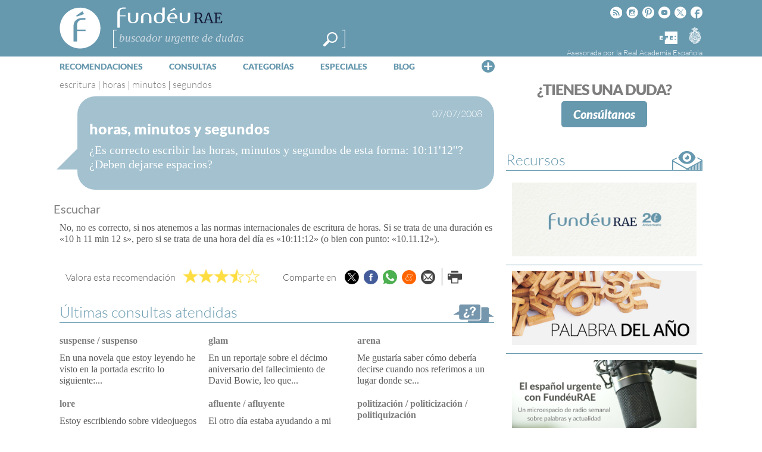

--- FILE ---
content_type: text/html; charset=utf-8
request_url: https://www.google.com/recaptcha/api2/anchor?ar=1&k=6LeqEhUUAAAAANIrwHpG9q7MLzswNZZnLOfA50E6&co=aHR0cHM6Ly93d3cuZnVuZGV1LmVzOjQ0Mw..&hl=es&v=PoyoqOPhxBO7pBk68S4YbpHZ&size=normal&anchor-ms=20000&execute-ms=30000&cb=wv6xighuqggk
body_size: 49574
content:
<!DOCTYPE HTML><html dir="ltr" lang="es"><head><meta http-equiv="Content-Type" content="text/html; charset=UTF-8">
<meta http-equiv="X-UA-Compatible" content="IE=edge">
<title>reCAPTCHA</title>
<style type="text/css">
/* cyrillic-ext */
@font-face {
  font-family: 'Roboto';
  font-style: normal;
  font-weight: 400;
  font-stretch: 100%;
  src: url(//fonts.gstatic.com/s/roboto/v48/KFO7CnqEu92Fr1ME7kSn66aGLdTylUAMa3GUBHMdazTgWw.woff2) format('woff2');
  unicode-range: U+0460-052F, U+1C80-1C8A, U+20B4, U+2DE0-2DFF, U+A640-A69F, U+FE2E-FE2F;
}
/* cyrillic */
@font-face {
  font-family: 'Roboto';
  font-style: normal;
  font-weight: 400;
  font-stretch: 100%;
  src: url(//fonts.gstatic.com/s/roboto/v48/KFO7CnqEu92Fr1ME7kSn66aGLdTylUAMa3iUBHMdazTgWw.woff2) format('woff2');
  unicode-range: U+0301, U+0400-045F, U+0490-0491, U+04B0-04B1, U+2116;
}
/* greek-ext */
@font-face {
  font-family: 'Roboto';
  font-style: normal;
  font-weight: 400;
  font-stretch: 100%;
  src: url(//fonts.gstatic.com/s/roboto/v48/KFO7CnqEu92Fr1ME7kSn66aGLdTylUAMa3CUBHMdazTgWw.woff2) format('woff2');
  unicode-range: U+1F00-1FFF;
}
/* greek */
@font-face {
  font-family: 'Roboto';
  font-style: normal;
  font-weight: 400;
  font-stretch: 100%;
  src: url(//fonts.gstatic.com/s/roboto/v48/KFO7CnqEu92Fr1ME7kSn66aGLdTylUAMa3-UBHMdazTgWw.woff2) format('woff2');
  unicode-range: U+0370-0377, U+037A-037F, U+0384-038A, U+038C, U+038E-03A1, U+03A3-03FF;
}
/* math */
@font-face {
  font-family: 'Roboto';
  font-style: normal;
  font-weight: 400;
  font-stretch: 100%;
  src: url(//fonts.gstatic.com/s/roboto/v48/KFO7CnqEu92Fr1ME7kSn66aGLdTylUAMawCUBHMdazTgWw.woff2) format('woff2');
  unicode-range: U+0302-0303, U+0305, U+0307-0308, U+0310, U+0312, U+0315, U+031A, U+0326-0327, U+032C, U+032F-0330, U+0332-0333, U+0338, U+033A, U+0346, U+034D, U+0391-03A1, U+03A3-03A9, U+03B1-03C9, U+03D1, U+03D5-03D6, U+03F0-03F1, U+03F4-03F5, U+2016-2017, U+2034-2038, U+203C, U+2040, U+2043, U+2047, U+2050, U+2057, U+205F, U+2070-2071, U+2074-208E, U+2090-209C, U+20D0-20DC, U+20E1, U+20E5-20EF, U+2100-2112, U+2114-2115, U+2117-2121, U+2123-214F, U+2190, U+2192, U+2194-21AE, U+21B0-21E5, U+21F1-21F2, U+21F4-2211, U+2213-2214, U+2216-22FF, U+2308-230B, U+2310, U+2319, U+231C-2321, U+2336-237A, U+237C, U+2395, U+239B-23B7, U+23D0, U+23DC-23E1, U+2474-2475, U+25AF, U+25B3, U+25B7, U+25BD, U+25C1, U+25CA, U+25CC, U+25FB, U+266D-266F, U+27C0-27FF, U+2900-2AFF, U+2B0E-2B11, U+2B30-2B4C, U+2BFE, U+3030, U+FF5B, U+FF5D, U+1D400-1D7FF, U+1EE00-1EEFF;
}
/* symbols */
@font-face {
  font-family: 'Roboto';
  font-style: normal;
  font-weight: 400;
  font-stretch: 100%;
  src: url(//fonts.gstatic.com/s/roboto/v48/KFO7CnqEu92Fr1ME7kSn66aGLdTylUAMaxKUBHMdazTgWw.woff2) format('woff2');
  unicode-range: U+0001-000C, U+000E-001F, U+007F-009F, U+20DD-20E0, U+20E2-20E4, U+2150-218F, U+2190, U+2192, U+2194-2199, U+21AF, U+21E6-21F0, U+21F3, U+2218-2219, U+2299, U+22C4-22C6, U+2300-243F, U+2440-244A, U+2460-24FF, U+25A0-27BF, U+2800-28FF, U+2921-2922, U+2981, U+29BF, U+29EB, U+2B00-2BFF, U+4DC0-4DFF, U+FFF9-FFFB, U+10140-1018E, U+10190-1019C, U+101A0, U+101D0-101FD, U+102E0-102FB, U+10E60-10E7E, U+1D2C0-1D2D3, U+1D2E0-1D37F, U+1F000-1F0FF, U+1F100-1F1AD, U+1F1E6-1F1FF, U+1F30D-1F30F, U+1F315, U+1F31C, U+1F31E, U+1F320-1F32C, U+1F336, U+1F378, U+1F37D, U+1F382, U+1F393-1F39F, U+1F3A7-1F3A8, U+1F3AC-1F3AF, U+1F3C2, U+1F3C4-1F3C6, U+1F3CA-1F3CE, U+1F3D4-1F3E0, U+1F3ED, U+1F3F1-1F3F3, U+1F3F5-1F3F7, U+1F408, U+1F415, U+1F41F, U+1F426, U+1F43F, U+1F441-1F442, U+1F444, U+1F446-1F449, U+1F44C-1F44E, U+1F453, U+1F46A, U+1F47D, U+1F4A3, U+1F4B0, U+1F4B3, U+1F4B9, U+1F4BB, U+1F4BF, U+1F4C8-1F4CB, U+1F4D6, U+1F4DA, U+1F4DF, U+1F4E3-1F4E6, U+1F4EA-1F4ED, U+1F4F7, U+1F4F9-1F4FB, U+1F4FD-1F4FE, U+1F503, U+1F507-1F50B, U+1F50D, U+1F512-1F513, U+1F53E-1F54A, U+1F54F-1F5FA, U+1F610, U+1F650-1F67F, U+1F687, U+1F68D, U+1F691, U+1F694, U+1F698, U+1F6AD, U+1F6B2, U+1F6B9-1F6BA, U+1F6BC, U+1F6C6-1F6CF, U+1F6D3-1F6D7, U+1F6E0-1F6EA, U+1F6F0-1F6F3, U+1F6F7-1F6FC, U+1F700-1F7FF, U+1F800-1F80B, U+1F810-1F847, U+1F850-1F859, U+1F860-1F887, U+1F890-1F8AD, U+1F8B0-1F8BB, U+1F8C0-1F8C1, U+1F900-1F90B, U+1F93B, U+1F946, U+1F984, U+1F996, U+1F9E9, U+1FA00-1FA6F, U+1FA70-1FA7C, U+1FA80-1FA89, U+1FA8F-1FAC6, U+1FACE-1FADC, U+1FADF-1FAE9, U+1FAF0-1FAF8, U+1FB00-1FBFF;
}
/* vietnamese */
@font-face {
  font-family: 'Roboto';
  font-style: normal;
  font-weight: 400;
  font-stretch: 100%;
  src: url(//fonts.gstatic.com/s/roboto/v48/KFO7CnqEu92Fr1ME7kSn66aGLdTylUAMa3OUBHMdazTgWw.woff2) format('woff2');
  unicode-range: U+0102-0103, U+0110-0111, U+0128-0129, U+0168-0169, U+01A0-01A1, U+01AF-01B0, U+0300-0301, U+0303-0304, U+0308-0309, U+0323, U+0329, U+1EA0-1EF9, U+20AB;
}
/* latin-ext */
@font-face {
  font-family: 'Roboto';
  font-style: normal;
  font-weight: 400;
  font-stretch: 100%;
  src: url(//fonts.gstatic.com/s/roboto/v48/KFO7CnqEu92Fr1ME7kSn66aGLdTylUAMa3KUBHMdazTgWw.woff2) format('woff2');
  unicode-range: U+0100-02BA, U+02BD-02C5, U+02C7-02CC, U+02CE-02D7, U+02DD-02FF, U+0304, U+0308, U+0329, U+1D00-1DBF, U+1E00-1E9F, U+1EF2-1EFF, U+2020, U+20A0-20AB, U+20AD-20C0, U+2113, U+2C60-2C7F, U+A720-A7FF;
}
/* latin */
@font-face {
  font-family: 'Roboto';
  font-style: normal;
  font-weight: 400;
  font-stretch: 100%;
  src: url(//fonts.gstatic.com/s/roboto/v48/KFO7CnqEu92Fr1ME7kSn66aGLdTylUAMa3yUBHMdazQ.woff2) format('woff2');
  unicode-range: U+0000-00FF, U+0131, U+0152-0153, U+02BB-02BC, U+02C6, U+02DA, U+02DC, U+0304, U+0308, U+0329, U+2000-206F, U+20AC, U+2122, U+2191, U+2193, U+2212, U+2215, U+FEFF, U+FFFD;
}
/* cyrillic-ext */
@font-face {
  font-family: 'Roboto';
  font-style: normal;
  font-weight: 500;
  font-stretch: 100%;
  src: url(//fonts.gstatic.com/s/roboto/v48/KFO7CnqEu92Fr1ME7kSn66aGLdTylUAMa3GUBHMdazTgWw.woff2) format('woff2');
  unicode-range: U+0460-052F, U+1C80-1C8A, U+20B4, U+2DE0-2DFF, U+A640-A69F, U+FE2E-FE2F;
}
/* cyrillic */
@font-face {
  font-family: 'Roboto';
  font-style: normal;
  font-weight: 500;
  font-stretch: 100%;
  src: url(//fonts.gstatic.com/s/roboto/v48/KFO7CnqEu92Fr1ME7kSn66aGLdTylUAMa3iUBHMdazTgWw.woff2) format('woff2');
  unicode-range: U+0301, U+0400-045F, U+0490-0491, U+04B0-04B1, U+2116;
}
/* greek-ext */
@font-face {
  font-family: 'Roboto';
  font-style: normal;
  font-weight: 500;
  font-stretch: 100%;
  src: url(//fonts.gstatic.com/s/roboto/v48/KFO7CnqEu92Fr1ME7kSn66aGLdTylUAMa3CUBHMdazTgWw.woff2) format('woff2');
  unicode-range: U+1F00-1FFF;
}
/* greek */
@font-face {
  font-family: 'Roboto';
  font-style: normal;
  font-weight: 500;
  font-stretch: 100%;
  src: url(//fonts.gstatic.com/s/roboto/v48/KFO7CnqEu92Fr1ME7kSn66aGLdTylUAMa3-UBHMdazTgWw.woff2) format('woff2');
  unicode-range: U+0370-0377, U+037A-037F, U+0384-038A, U+038C, U+038E-03A1, U+03A3-03FF;
}
/* math */
@font-face {
  font-family: 'Roboto';
  font-style: normal;
  font-weight: 500;
  font-stretch: 100%;
  src: url(//fonts.gstatic.com/s/roboto/v48/KFO7CnqEu92Fr1ME7kSn66aGLdTylUAMawCUBHMdazTgWw.woff2) format('woff2');
  unicode-range: U+0302-0303, U+0305, U+0307-0308, U+0310, U+0312, U+0315, U+031A, U+0326-0327, U+032C, U+032F-0330, U+0332-0333, U+0338, U+033A, U+0346, U+034D, U+0391-03A1, U+03A3-03A9, U+03B1-03C9, U+03D1, U+03D5-03D6, U+03F0-03F1, U+03F4-03F5, U+2016-2017, U+2034-2038, U+203C, U+2040, U+2043, U+2047, U+2050, U+2057, U+205F, U+2070-2071, U+2074-208E, U+2090-209C, U+20D0-20DC, U+20E1, U+20E5-20EF, U+2100-2112, U+2114-2115, U+2117-2121, U+2123-214F, U+2190, U+2192, U+2194-21AE, U+21B0-21E5, U+21F1-21F2, U+21F4-2211, U+2213-2214, U+2216-22FF, U+2308-230B, U+2310, U+2319, U+231C-2321, U+2336-237A, U+237C, U+2395, U+239B-23B7, U+23D0, U+23DC-23E1, U+2474-2475, U+25AF, U+25B3, U+25B7, U+25BD, U+25C1, U+25CA, U+25CC, U+25FB, U+266D-266F, U+27C0-27FF, U+2900-2AFF, U+2B0E-2B11, U+2B30-2B4C, U+2BFE, U+3030, U+FF5B, U+FF5D, U+1D400-1D7FF, U+1EE00-1EEFF;
}
/* symbols */
@font-face {
  font-family: 'Roboto';
  font-style: normal;
  font-weight: 500;
  font-stretch: 100%;
  src: url(//fonts.gstatic.com/s/roboto/v48/KFO7CnqEu92Fr1ME7kSn66aGLdTylUAMaxKUBHMdazTgWw.woff2) format('woff2');
  unicode-range: U+0001-000C, U+000E-001F, U+007F-009F, U+20DD-20E0, U+20E2-20E4, U+2150-218F, U+2190, U+2192, U+2194-2199, U+21AF, U+21E6-21F0, U+21F3, U+2218-2219, U+2299, U+22C4-22C6, U+2300-243F, U+2440-244A, U+2460-24FF, U+25A0-27BF, U+2800-28FF, U+2921-2922, U+2981, U+29BF, U+29EB, U+2B00-2BFF, U+4DC0-4DFF, U+FFF9-FFFB, U+10140-1018E, U+10190-1019C, U+101A0, U+101D0-101FD, U+102E0-102FB, U+10E60-10E7E, U+1D2C0-1D2D3, U+1D2E0-1D37F, U+1F000-1F0FF, U+1F100-1F1AD, U+1F1E6-1F1FF, U+1F30D-1F30F, U+1F315, U+1F31C, U+1F31E, U+1F320-1F32C, U+1F336, U+1F378, U+1F37D, U+1F382, U+1F393-1F39F, U+1F3A7-1F3A8, U+1F3AC-1F3AF, U+1F3C2, U+1F3C4-1F3C6, U+1F3CA-1F3CE, U+1F3D4-1F3E0, U+1F3ED, U+1F3F1-1F3F3, U+1F3F5-1F3F7, U+1F408, U+1F415, U+1F41F, U+1F426, U+1F43F, U+1F441-1F442, U+1F444, U+1F446-1F449, U+1F44C-1F44E, U+1F453, U+1F46A, U+1F47D, U+1F4A3, U+1F4B0, U+1F4B3, U+1F4B9, U+1F4BB, U+1F4BF, U+1F4C8-1F4CB, U+1F4D6, U+1F4DA, U+1F4DF, U+1F4E3-1F4E6, U+1F4EA-1F4ED, U+1F4F7, U+1F4F9-1F4FB, U+1F4FD-1F4FE, U+1F503, U+1F507-1F50B, U+1F50D, U+1F512-1F513, U+1F53E-1F54A, U+1F54F-1F5FA, U+1F610, U+1F650-1F67F, U+1F687, U+1F68D, U+1F691, U+1F694, U+1F698, U+1F6AD, U+1F6B2, U+1F6B9-1F6BA, U+1F6BC, U+1F6C6-1F6CF, U+1F6D3-1F6D7, U+1F6E0-1F6EA, U+1F6F0-1F6F3, U+1F6F7-1F6FC, U+1F700-1F7FF, U+1F800-1F80B, U+1F810-1F847, U+1F850-1F859, U+1F860-1F887, U+1F890-1F8AD, U+1F8B0-1F8BB, U+1F8C0-1F8C1, U+1F900-1F90B, U+1F93B, U+1F946, U+1F984, U+1F996, U+1F9E9, U+1FA00-1FA6F, U+1FA70-1FA7C, U+1FA80-1FA89, U+1FA8F-1FAC6, U+1FACE-1FADC, U+1FADF-1FAE9, U+1FAF0-1FAF8, U+1FB00-1FBFF;
}
/* vietnamese */
@font-face {
  font-family: 'Roboto';
  font-style: normal;
  font-weight: 500;
  font-stretch: 100%;
  src: url(//fonts.gstatic.com/s/roboto/v48/KFO7CnqEu92Fr1ME7kSn66aGLdTylUAMa3OUBHMdazTgWw.woff2) format('woff2');
  unicode-range: U+0102-0103, U+0110-0111, U+0128-0129, U+0168-0169, U+01A0-01A1, U+01AF-01B0, U+0300-0301, U+0303-0304, U+0308-0309, U+0323, U+0329, U+1EA0-1EF9, U+20AB;
}
/* latin-ext */
@font-face {
  font-family: 'Roboto';
  font-style: normal;
  font-weight: 500;
  font-stretch: 100%;
  src: url(//fonts.gstatic.com/s/roboto/v48/KFO7CnqEu92Fr1ME7kSn66aGLdTylUAMa3KUBHMdazTgWw.woff2) format('woff2');
  unicode-range: U+0100-02BA, U+02BD-02C5, U+02C7-02CC, U+02CE-02D7, U+02DD-02FF, U+0304, U+0308, U+0329, U+1D00-1DBF, U+1E00-1E9F, U+1EF2-1EFF, U+2020, U+20A0-20AB, U+20AD-20C0, U+2113, U+2C60-2C7F, U+A720-A7FF;
}
/* latin */
@font-face {
  font-family: 'Roboto';
  font-style: normal;
  font-weight: 500;
  font-stretch: 100%;
  src: url(//fonts.gstatic.com/s/roboto/v48/KFO7CnqEu92Fr1ME7kSn66aGLdTylUAMa3yUBHMdazQ.woff2) format('woff2');
  unicode-range: U+0000-00FF, U+0131, U+0152-0153, U+02BB-02BC, U+02C6, U+02DA, U+02DC, U+0304, U+0308, U+0329, U+2000-206F, U+20AC, U+2122, U+2191, U+2193, U+2212, U+2215, U+FEFF, U+FFFD;
}
/* cyrillic-ext */
@font-face {
  font-family: 'Roboto';
  font-style: normal;
  font-weight: 900;
  font-stretch: 100%;
  src: url(//fonts.gstatic.com/s/roboto/v48/KFO7CnqEu92Fr1ME7kSn66aGLdTylUAMa3GUBHMdazTgWw.woff2) format('woff2');
  unicode-range: U+0460-052F, U+1C80-1C8A, U+20B4, U+2DE0-2DFF, U+A640-A69F, U+FE2E-FE2F;
}
/* cyrillic */
@font-face {
  font-family: 'Roboto';
  font-style: normal;
  font-weight: 900;
  font-stretch: 100%;
  src: url(//fonts.gstatic.com/s/roboto/v48/KFO7CnqEu92Fr1ME7kSn66aGLdTylUAMa3iUBHMdazTgWw.woff2) format('woff2');
  unicode-range: U+0301, U+0400-045F, U+0490-0491, U+04B0-04B1, U+2116;
}
/* greek-ext */
@font-face {
  font-family: 'Roboto';
  font-style: normal;
  font-weight: 900;
  font-stretch: 100%;
  src: url(//fonts.gstatic.com/s/roboto/v48/KFO7CnqEu92Fr1ME7kSn66aGLdTylUAMa3CUBHMdazTgWw.woff2) format('woff2');
  unicode-range: U+1F00-1FFF;
}
/* greek */
@font-face {
  font-family: 'Roboto';
  font-style: normal;
  font-weight: 900;
  font-stretch: 100%;
  src: url(//fonts.gstatic.com/s/roboto/v48/KFO7CnqEu92Fr1ME7kSn66aGLdTylUAMa3-UBHMdazTgWw.woff2) format('woff2');
  unicode-range: U+0370-0377, U+037A-037F, U+0384-038A, U+038C, U+038E-03A1, U+03A3-03FF;
}
/* math */
@font-face {
  font-family: 'Roboto';
  font-style: normal;
  font-weight: 900;
  font-stretch: 100%;
  src: url(//fonts.gstatic.com/s/roboto/v48/KFO7CnqEu92Fr1ME7kSn66aGLdTylUAMawCUBHMdazTgWw.woff2) format('woff2');
  unicode-range: U+0302-0303, U+0305, U+0307-0308, U+0310, U+0312, U+0315, U+031A, U+0326-0327, U+032C, U+032F-0330, U+0332-0333, U+0338, U+033A, U+0346, U+034D, U+0391-03A1, U+03A3-03A9, U+03B1-03C9, U+03D1, U+03D5-03D6, U+03F0-03F1, U+03F4-03F5, U+2016-2017, U+2034-2038, U+203C, U+2040, U+2043, U+2047, U+2050, U+2057, U+205F, U+2070-2071, U+2074-208E, U+2090-209C, U+20D0-20DC, U+20E1, U+20E5-20EF, U+2100-2112, U+2114-2115, U+2117-2121, U+2123-214F, U+2190, U+2192, U+2194-21AE, U+21B0-21E5, U+21F1-21F2, U+21F4-2211, U+2213-2214, U+2216-22FF, U+2308-230B, U+2310, U+2319, U+231C-2321, U+2336-237A, U+237C, U+2395, U+239B-23B7, U+23D0, U+23DC-23E1, U+2474-2475, U+25AF, U+25B3, U+25B7, U+25BD, U+25C1, U+25CA, U+25CC, U+25FB, U+266D-266F, U+27C0-27FF, U+2900-2AFF, U+2B0E-2B11, U+2B30-2B4C, U+2BFE, U+3030, U+FF5B, U+FF5D, U+1D400-1D7FF, U+1EE00-1EEFF;
}
/* symbols */
@font-face {
  font-family: 'Roboto';
  font-style: normal;
  font-weight: 900;
  font-stretch: 100%;
  src: url(//fonts.gstatic.com/s/roboto/v48/KFO7CnqEu92Fr1ME7kSn66aGLdTylUAMaxKUBHMdazTgWw.woff2) format('woff2');
  unicode-range: U+0001-000C, U+000E-001F, U+007F-009F, U+20DD-20E0, U+20E2-20E4, U+2150-218F, U+2190, U+2192, U+2194-2199, U+21AF, U+21E6-21F0, U+21F3, U+2218-2219, U+2299, U+22C4-22C6, U+2300-243F, U+2440-244A, U+2460-24FF, U+25A0-27BF, U+2800-28FF, U+2921-2922, U+2981, U+29BF, U+29EB, U+2B00-2BFF, U+4DC0-4DFF, U+FFF9-FFFB, U+10140-1018E, U+10190-1019C, U+101A0, U+101D0-101FD, U+102E0-102FB, U+10E60-10E7E, U+1D2C0-1D2D3, U+1D2E0-1D37F, U+1F000-1F0FF, U+1F100-1F1AD, U+1F1E6-1F1FF, U+1F30D-1F30F, U+1F315, U+1F31C, U+1F31E, U+1F320-1F32C, U+1F336, U+1F378, U+1F37D, U+1F382, U+1F393-1F39F, U+1F3A7-1F3A8, U+1F3AC-1F3AF, U+1F3C2, U+1F3C4-1F3C6, U+1F3CA-1F3CE, U+1F3D4-1F3E0, U+1F3ED, U+1F3F1-1F3F3, U+1F3F5-1F3F7, U+1F408, U+1F415, U+1F41F, U+1F426, U+1F43F, U+1F441-1F442, U+1F444, U+1F446-1F449, U+1F44C-1F44E, U+1F453, U+1F46A, U+1F47D, U+1F4A3, U+1F4B0, U+1F4B3, U+1F4B9, U+1F4BB, U+1F4BF, U+1F4C8-1F4CB, U+1F4D6, U+1F4DA, U+1F4DF, U+1F4E3-1F4E6, U+1F4EA-1F4ED, U+1F4F7, U+1F4F9-1F4FB, U+1F4FD-1F4FE, U+1F503, U+1F507-1F50B, U+1F50D, U+1F512-1F513, U+1F53E-1F54A, U+1F54F-1F5FA, U+1F610, U+1F650-1F67F, U+1F687, U+1F68D, U+1F691, U+1F694, U+1F698, U+1F6AD, U+1F6B2, U+1F6B9-1F6BA, U+1F6BC, U+1F6C6-1F6CF, U+1F6D3-1F6D7, U+1F6E0-1F6EA, U+1F6F0-1F6F3, U+1F6F7-1F6FC, U+1F700-1F7FF, U+1F800-1F80B, U+1F810-1F847, U+1F850-1F859, U+1F860-1F887, U+1F890-1F8AD, U+1F8B0-1F8BB, U+1F8C0-1F8C1, U+1F900-1F90B, U+1F93B, U+1F946, U+1F984, U+1F996, U+1F9E9, U+1FA00-1FA6F, U+1FA70-1FA7C, U+1FA80-1FA89, U+1FA8F-1FAC6, U+1FACE-1FADC, U+1FADF-1FAE9, U+1FAF0-1FAF8, U+1FB00-1FBFF;
}
/* vietnamese */
@font-face {
  font-family: 'Roboto';
  font-style: normal;
  font-weight: 900;
  font-stretch: 100%;
  src: url(//fonts.gstatic.com/s/roboto/v48/KFO7CnqEu92Fr1ME7kSn66aGLdTylUAMa3OUBHMdazTgWw.woff2) format('woff2');
  unicode-range: U+0102-0103, U+0110-0111, U+0128-0129, U+0168-0169, U+01A0-01A1, U+01AF-01B0, U+0300-0301, U+0303-0304, U+0308-0309, U+0323, U+0329, U+1EA0-1EF9, U+20AB;
}
/* latin-ext */
@font-face {
  font-family: 'Roboto';
  font-style: normal;
  font-weight: 900;
  font-stretch: 100%;
  src: url(//fonts.gstatic.com/s/roboto/v48/KFO7CnqEu92Fr1ME7kSn66aGLdTylUAMa3KUBHMdazTgWw.woff2) format('woff2');
  unicode-range: U+0100-02BA, U+02BD-02C5, U+02C7-02CC, U+02CE-02D7, U+02DD-02FF, U+0304, U+0308, U+0329, U+1D00-1DBF, U+1E00-1E9F, U+1EF2-1EFF, U+2020, U+20A0-20AB, U+20AD-20C0, U+2113, U+2C60-2C7F, U+A720-A7FF;
}
/* latin */
@font-face {
  font-family: 'Roboto';
  font-style: normal;
  font-weight: 900;
  font-stretch: 100%;
  src: url(//fonts.gstatic.com/s/roboto/v48/KFO7CnqEu92Fr1ME7kSn66aGLdTylUAMa3yUBHMdazQ.woff2) format('woff2');
  unicode-range: U+0000-00FF, U+0131, U+0152-0153, U+02BB-02BC, U+02C6, U+02DA, U+02DC, U+0304, U+0308, U+0329, U+2000-206F, U+20AC, U+2122, U+2191, U+2193, U+2212, U+2215, U+FEFF, U+FFFD;
}

</style>
<link rel="stylesheet" type="text/css" href="https://www.gstatic.com/recaptcha/releases/PoyoqOPhxBO7pBk68S4YbpHZ/styles__ltr.css">
<script nonce="OXoz5x_TL42s3O6llKF_bQ" type="text/javascript">window['__recaptcha_api'] = 'https://www.google.com/recaptcha/api2/';</script>
<script type="text/javascript" src="https://www.gstatic.com/recaptcha/releases/PoyoqOPhxBO7pBk68S4YbpHZ/recaptcha__es.js" nonce="OXoz5x_TL42s3O6llKF_bQ">
      
    </script></head>
<body><div id="rc-anchor-alert" class="rc-anchor-alert"></div>
<input type="hidden" id="recaptcha-token" value="[base64]">
<script type="text/javascript" nonce="OXoz5x_TL42s3O6llKF_bQ">
      recaptcha.anchor.Main.init("[\x22ainput\x22,[\x22bgdata\x22,\x22\x22,\[base64]/[base64]/bmV3IFpbdF0obVswXSk6Sz09Mj9uZXcgWlt0XShtWzBdLG1bMV0pOks9PTM/bmV3IFpbdF0obVswXSxtWzFdLG1bMl0pOks9PTQ/[base64]/[base64]/[base64]/[base64]/[base64]/[base64]/[base64]/[base64]/[base64]/[base64]/[base64]/[base64]/[base64]/[base64]\\u003d\\u003d\x22,\[base64]\\u003d\\u003d\x22,\[base64]/DtRjDo8K/[base64]/CojgvwqrCjDHCjMKdw5fDtcOGGMOlw5bDtsKqbBwqMcKCw5zDp01Mw6XDvE3DpcK/NFDDlUNTWUc2w5vCu3fCnsKnwpDDqlpvwoEFw79pwqceWF/DgDfDkcKMw4/DuMKFXsKqZkx4bgbDhMKNESzDoUsDwqHClG5Cw7U3B1RWTjVcwrHCjsKULy0cwonCgkREw44PwrvCtMODdRTDkcKuwpPCsG7DjRV+w6PCjMKTAsKDwonCncOnw7pCwpJ1E8OZBcKPPcOVwovCpMKXw6HDiULCny7DvMOKZMKkw77CksKvTsOswoAPXjLCkT/[base64]/Chh/Cm18+w6jDghbDvyN6wprCgg4Qw7ZwXn0Tw4I7w7tZJWvDhRnCtcKZw7LCtF/CtMK6O8OWEFJhMsKhIcOQwoTDq2LCi8OfKMK2PQHCjcKlwo3DlMKNEh3CgcOOZsKdwoFCwrbDucOywqHCv8OIfx7CnFfCqsKSw6wVwr/CsMKxMAkxEH0VwrHCgVZlAwbCiH5Dwr7Cs8Kbw58yB8O2w6tzw454wrAxDwvCpMKBwrRRXcKjwpMJaMK3w6NEwr7CoRtDEcKvwpjCrcO5w7UEwpTDizPCjlwqIQocdGDDh8KAw6RoRGYzw5/[base64]/DpcOGwpHDnkvDtQPCuHTDiUrDssK5RWLCiUMEMMKHw6hCw6jCu27DvcONFXvDlmrDocOcdMOVH8KhwoXCimINw40Awr0mWcK0wp5dwpvDlGjDg8K1FDXCnS8TTcKPP3vDhC8QPUBgRcOjwq7DvsORw6tIGm/CgsKEZhdxw5gDPVTDsUDDk8OAR8KfWcOxZsKXw5/CrifDmnvChMKIw4tpw7N2HsOiwp/CiC/DqnDDlW3DvUHDpiLCtFXDmhN/[base64]/wrzClVvCp8KzKsOdWlh5NjjDoMOlw63DmGnCoTvDl8OYwrAnKMO2wo/CjDjCkws7w552P8KLw7rCu8O0w7DCocOkey3Du8OCA2TCvgxuD8Kgw7MzJUNeOCs7w4V5w7claVgbwp3DpcORRFvCmQA2Y8OhZHjDoMKHRcO3wq0FI1HDtsKxaFTClsKEC2lyUcO+OMK6HMKOw63CrsOnw4VRVcOuOcOmw60vF2HDt8Ksf3jCtRR1wpQbw4Z/O1bCq2h6wrYsZDHCpgzCu8OvwpMDw55FD8KXGsK3esOJUsOzw6fDh8OHw6vCk0wXw70gAGBKeiEnL8KJb8KJC8KXcMOoUi8owoMzwr3Ch8KUG8OOXMOHwrFVNsOwwocbw4XCisO0wrZ8w7czwoPDpyMTbAHDo8OOccKewqvDnsK6F8KAVMOgA3/Dg8KMw5vCgDN6wqbDlMKfHsOsw6waO8Ofw6rCvA96M3MCwoYFYVjCg0tew7TCpsKywr4EwqHDrsOiwrzCmsKlCE/CpGfCvAHDr8KZw5ZpQMKhcsKpwoNmOz/CpGfCpW0ewoZ3ISfChcKuw47DnQANLQd7woZuwoxBw5ZKFDvDmEbDk2RFwoNSw5wLw6ZUw73DrH/DvMKtwqbDssK3Mhw6w5PDgCDCq8KLwrHCnyLCom0CUmZow5PDkQ3DvSpINcO+U8O9w684FsOmw4zCrsKfFcOoDmhSGQA+SsKkK8KxwohjOW3Dt8O3w6cCBiwiw6IIVCjCoF7DlDUdw4jDnsKSMHXCjQYNWsOqMMOZw7/[base64]/CqsKPw6A6RMOzfgxuwonCvMOIw7/CuC/Dq2UOw5vDuVYaw7lnw4XCncOuFznCncODwoJ5wprCnGAiXA/[base64]/b0rCr07DkMKfw5dhG1wLcwpAw7ddwqR2wrjCh8Kvw4PClj3ClyBPDsKuw4A/DjbCgsOtwq5mNjJJwpBQcsK/[base64]/ChcOHA8KtHksowrrCu8KGw6BjXcOHwpQfaMOVw5cQBMK6w7saTMK9Y2k6wqtEwpjCh8K2w5rDh8OrV8OCw5rCpklewqbDlSvCuMOJcMOqJMKewpclF8OjH8Kgw5Z1V8OLw7HDtMK4Y0c4w6pcF8OLwpBpw45/w7bDtxrCkWzChcOAwqTDgMKvwqvCihrCuMK8w5vCksK4RcOUWjkCHUBDMlrDrQEmwrjDvGDChcKUY1QSK8KFQC7CpirCtTjCt8OAcsK3LADDtMKNOA/CiMOZecOaL13DtGjDvAbCsyNEKcOkwqBcw67DgsKuw6DCglDCsEtoCSBiNWB4bMKjBhVOw4/Dt8KdOyAZN8O9IiZkw7rDh8OqwoBBw4rDi1fDsC/[base64]/K8OqIMOqw6fDpBV6EW4Iw4zDp8KzWVzCrcKow4DDtx/Do2nDjATClWI1woLCkMKfw5nDtgoKIUVqwrhuS8Kmwr40wpPDt27DrA/Cp35qSSjCnsKhw5DDo8ONdSvDhlLCr2HDqQLCuMKeYsK4JsOdwoxOC8KxwopYW8Kqwo4fVMOow4F2ZilISD7Dq8KiNSHDl3vCslHChV7DmGYyL8OVSFcVwofCvMOzw7w/[base64]/[base64]/w7ZxworDusKbwrIaEMOCwq7DgCR0wp/Ck23DtjnDtsKiw5YtwpYkYm9GwplGBcK3wr5ofnfCgDvCpXZaw45bw41PB0nDtTTCvcKdwpJMMMOGwqzCmMO0WR4vw79+YCU0w7suGsKpwqN+woRMw68ybsK2c8K3wo9gSWFtIV/[base64]/Cm8OWDMKKD8OQEMOfwoTDk8KKwrw+woDDtW4Swq7CkBXCmTURw5UBcsOJGH7DncOowo7DpsKsbcKPXsONJBhqwrVWwp44IMOpw6HDgG7DvgBCNsK2DsOtwrPCusKAwoLCo8O+wrPDq8KCeMOsJxwNC8KcL0/Dp8OHw7RKRRoIKlPDtMKywoPDv2pGwrJhw5YIRB7DlcK2w6HCu8Kfwr0eLcKFwq3DhFjDuMKoOgENwpjDrW8EGcODw5U9w7safcKAeUNkb0hBw7ZCwp3Cvzwrwo3CjsK9JDzDpMKGwofCo8OUwozCr8Oow5dWw4YCwqbDiGkCwq3DmWNAw7rCjMOww7dBw4/CgUM4w6/CvjzCgsOVwoxTw44VWMOsGghgwpnDpxDCoG7DkX7Dvk/Du8K8LV1QwpAFw5nCtzbClMO1wos1wpJ3E8O+wqzDkcOcwofCoyUmwqPDkcO+CEQ3wpLCkD1TdkIgw7PCuXc+KEbClzzCnE/Cj8OMwp/DjGXDiVzDisKAIAgNwrPDncKiw5bDlMONC8OCwo0/bHrDkiMJw5vDqV0JCMOMTcK2CybCv8OBe8KhXsOcw50fw7zChQLCqsKBDsOjRsOLwp4MFsOKw5YFwpbDj8OMWVcGUMKww4x4dMKlMkjDu8O8wp5/SMO1w6DCiD7ChgYAwrsGw61fdcKENsKsBAzDv1ZjKsKqwr3CjcKBw6vDm8KFw5fDmQrCr2PCi8K+wp7Ct8K6w5rClwbDhMKzPsKhdCPDvMKpw7DDiMO6wqzCssOYwpIFS8KwwpN+QSY7wqgjwoQaEMKowqnCrkbDjMOgw4nDi8OfEF5OwpUOwrHCrsKNwqAwE8KNR1/DrcOxwpnCqsObwpTCiiLDhSXCm8Oew4jDiMOIwoYKwol9P8ORwoIqwoxQGsOowr4NVsKTw4tbYsKdwqVmw4Rtw4/[base64]/w43CtXkaw7TDiHLCv8OZwpTDql7DijnDgkRPwoLDvW81XMO2LEHCsj/CrMKMw5h/TTNJw4sSBcOQS8KUQ0YnLz/[base64]/DoMKEJMKowoDCocKvwr0Jw7dhwrdpYcOwPQ1hw6PCk8KXworCnsKbwqDCpFbDvlPDlsObw6RjwqLCn8KGRcKZwoVhDcO9w5HClCYVAsKPwo8qw4YhwpjDssKgwrtAKMKqSMO8wqfDlD/CsE/DtCdlYzZ/AGLCncK6OMOWOX9SGkjDijNTJQ85w58VU1bDhCo9ZCjCrCwxwr1wwptYFcOYYsOywq/DlcOzYcKZw5QhGgQ2S8K/wrPDuMOHwpxjw6R8wo/DgMKzbcOcwrY6F8K4wrwJw5/CjsO8w7UfGcKgG8KgJcK9w5ACw5FOw7MGw7HCozFOwrTCmcKow5lgAsKLAC/Cr8KSewfConjDisO/wrzDiC4Iw4LCkMOzdMOcWMKFwrQUTVlTw5fDgMKowoE1ThTDv8Knw43DhmBuw7vCssOmc1HDtMKGNDXCrsORGTvCt3RDwrnCqRfDiGhOw4N6ZsKhdXpHwoTCiMKlw4vDrsKYw4HCt2JqH8Kmw5bCkcKzF05mw7rDrmJDw6vDs2dow4PDvMO0BD/Dg0LCrMK1O0BXw67CsMO1w6QHw4rCncOYwop3w6/CuMK1BH94Rwp+OMKFw4bCtH0Qw4pSOH7DscKsfMOlNsKgRBRpwp/Dn0dfwrPCrDzDjcOrw68RZcO5woRbesK8YcK9w6olw6HDvMKDfD3CqMOawq7Dp8OEw6vCrMKhVD0Ew454VXbDqMKbwrjCusO1w77ChcOrwrnCgBDDgFptwrzDoMK/J08FLxjDg2N6wqbCvMKEwojDinTDoMKuwpE/wpPCuMO2w7MUXcO6wqvDuAzDgBfClWpieEvCoXU9LHU2wpJDS8OCYi08eFHDtsOCw7B9w70Gw6vDrRzDrWHDr8K5w6fCtMK0woB0M8OxUsOqIEx8T8KOw6bCsApHPUjDm8OaWFrCi8OXwqwsw4DCiR3CkmrCkm/CjVvCscOeVsO4fcO2H8OsLsKxFnsZw4cUwoFaQsOrP8O+KycJwrjCgMKwwpnDvjlEw6QHw4/[base64]/Cgn1Zw7V+U8OEdScUYCw9wq/DrEIyL8O/acKaFmE+VDpqNMOFw7bCncK8ccKoOCxrJF7CojsNfT7Cq8KRwq3CpVvDulnDiMOTwrbChQjDngDCjsOeDsOwHMKcwobCpcOCP8KLeMOww5fCniHCqx3ChH8Qw5PCiMOiCQBVwqDDpBp9w68Uw4BAwodeJF8/[base64]/CjsKEPcO6wrMRwq0YHAE5wr4bAcKcw60fGWkowoMAwqbDkALCs8KQD24+w5jCrihOJMOgw6XDmsKAwqXCniHDscOCWggfw6rDiEx7Z8ORwqlOwpDCpcOtw6Jhw6p8wpzCtHlHRx3CrMOGPCNxw6XCmMKQID9/wrbCtDbCjgILLRDCsFEjOBDCg2TChjpzRmzCkMO6w5rCtDzCnUExLcODw4R+K8Odwposw53CmMOzNg4Aw7rCrVvCoinDq2zCtysNTsOPHMOawrNgw6jChhZ6wozCt8KXwpzClizCuCpgIxrChMOSw6cIeWlAFcKLw4jDjiPDlhALfhvDnMK6w4PDjsOzaMOQw4/CvzQvw5RaQSA1PyXCk8OgKMK5wr1pw6bCjlTDhlzDrRtPUcKgGlIESgN3f8KwdsOZw7rCjXjCjMKuwp4cw5TChxPCjcOed8OhEsOrM3xaa1AEw7AXNnLCssOsDGkpw6jDtnxbXsOwcVXDux3Dq2gdfsOtIg/CgsOJwp/[base64]/[base64]/GsK9w6YufgrCqcKtwo4qwpwqAsOFG8KLMQNvIMK4woxAwr0Bw4bChcO9YsOMMFrDlsOuN8KdwrjCrX55w4vDtAjCiSnCpMOzw5vDr8KQwocpw5NuAwscw5J+ZhU6wr/DtsKKb8Kdw5XCjsONw4kMOsOrMmlFwrwTK8KWwrg1w61xIMKJw5IAwoVYwojDosK/[base64]/w4XDnhE2wpViwpI3wqvDlMOORcObQsK8woHCpcKBwqXCo2R6w4DCj8OXeQ0BNsObOTTDoCzCqgfCgcOIfsKrw4HDn8OaX0/DoMKJw6ome8Kww4PDiGrClcKqNW7DmmrCkRjDu0rDn8Omw5hfw6zDphbCpEFfwpY6w4daCcKDfcOcw5JjwrpswpPCsE/Dr0VFw6HDpQXCqk7DqhkpwrLDk8Olw5N3VTvDvzDCvsOmw6Qlw4nDncKtwpLClWjCgMOEw7zDjsK/w6owJgTCqm3DjAIFNmTDu1tgw7UAw47CoyfClhnCkcKawpHCsQJ0wprCpMKVwqkUbMOIwplfGXXDmHAAQMKiw74XwqHCq8O1wqLDh8KyJS7Cm8KQwqLCqjbCvMKgJ8KOw7DClcKBwr3CmBAaI8KgRVpPw4pPwptNwoo/w5RBw4PDnkcrPcO7wq9Qw4NdKDQSwrDDvVHDhcK6wq3CsyLDicKuw6PCrsO0EC8WZRdMOmtcFcOzw6nCh8K1w4hCBGIiIcKUwpYYYn/Dmnd9P1/[base64]/woPDiGl1wqzCvHRmwqDCrg52ScOOwrzDv8Kuw6bDpzB0WBbCl8O7CjxqccK/LwLCuW3ClsOOX1bCiHc4CVvCqDrCtcOXwpDDjcOZCErClyMbwqzDpjkVw7PChMO4wqddw7/Co3INaEnDjMOkw5UoC8Kew7zCnU3DncOqAR7CgU9HwpvCgMKDwro5wrQSHMK1K0NgXMKuw7gIIMOlFcOhwqjCj8Onw7/DlD1jFMKrR8KdcBjCp2ZhwqEnwpEGTMOfwqLCnyLCik1vD8KDEsK4w6Y3GWo5IAowF8K4wp/CkmPDssKtwovCjAIuCwkVbDh8w5MNw6/Dn1Fcwo/CozDCqkvDrcOXA8KnEsKEwrl6eSLDocKHEXrDpsOOwqXDvhjDgl82worDvzEMwofCvxLDusORwpFjwpTDqsKDw5FMwpYmwp15w5EnN8KYAsOgOmzDl8OjbUM/[base64]/DsMKlw7NiAR5MRMOCdRshW8KxwppvS8OyK8O1f8KnUy3Drj0tC8OOwrRlwo/Dm8Opw7bDscKPRy0EwqpFe8OFw6fDtcKML8KcXcKRw5Z4w69zwq/DggPCr8KaG0wIVkLCun3Clmp9b25wBSbDojPCvA3Dl8OrRlQCcMKFwovCvHrDviTDj8KhwpjChsOCwpJpw5FbAnDCpQDCryLDjwfDmh/Dm8O6O8K8Z8Kaw5/DqEUTcn7Cu8O6wpxyw6l5Wz/DtTI+AQRrw6xjXTcVw5IIw47DpcO7wq5aScKlwqsaDWgVVljDrcKOGMOsXMKndnxuw74DGcK7eEt7w7wuw7QXw4/Di8O6woVxTBHDgcOTw6jCiBgDIXFsMsKuJGLCo8KbwrtYIcK4XRlKSMO/Y8Kdw54/Jz8/aMOXHWrDlAnDm8KcwofCq8KkYsOvwppTw7HDvsKQRxHCocKWXMOfcgAIWcOTAEvClzgBwqrDqzLCjyHDqjvDl2XDlRMrw77DqQTCi8KkCD0wdcKewrprwqUowoXDjQdmw65gMsO/SDfCrcKICMOyREbCqjHDpQAFGDZQO8OBM8Ofw68ew5xWL8OrwoHClTQqEG3DkMK1wqdgJMO0OXDCqsOXwpvCpsK6wpFCw4lfTXlbKmjCkR7CnkzDl1/CpMKETsObd8OXJnLDscONfgDDpnhjXnfCpcKQKsO2wpZQK1N4FcKQR8Ktw7drasKwwqLDqhMhNDnCnicJwoA+wqfCq3zDiHYXw7JVwr/DinvCt8KAFMKPw7/CiXdswo/[base64]/Dnwc7w4NcYwnCvMKHdcODwoJzDcODC8K8JQXCscO1cMKZwqDCvMKcIGlmwpB7wpDDgUJkwrLDsxxwwovCncKSXmdAL2BabcOrT1XCrEY6VBRxRB/DmzjDqMK2OXd6w5kxG8KSJcK0A8K0wr8ww6/CuQB1ElnCvCtEDmdqw7B9VQfCqsK7ME/[base64]/w6TClmTDuRFFYMOMUwPDoMOiwqHCrsKowo/[base64]/CpMO0w55Hwq95KTtkZMKTw70KwoMgwrE1W8KXwpYAwrVNHMONAcOMwrxDwrbCtijChsK3w6zDucOOHRU5KcOLQh/CiMKewo5EwrjCjMOcNsK6wrHCt8OPwqw0SsKJw4MDRjzDpywGZcK1w4rDrcOyw7U8XnvCvXvDlsOaAE7DqBhPbsKlCGbDh8OWccOdDMO0wqtLEsOww5zChMOLwqLDojRjGBDDiSsQw61hw7woWMKmwp/CiMKqw4Icw4zCvwMlwp7DnsK9w7DDvEYzwqZnwpl7O8Ktw6fCvwDCuQDDmcO/[base64]/Cn286PcOCw7UJwqRtw5RTw7XCvcOGBsKEwoTCtMO5V3wFdS/DlXVjMMKkwqoJSUsaQkfDqnnDt8KRw70nMMKcw7BMf8Ouw5vDgcKndMKxw7JEwr51wqrCi1DCjiXDvcOfCcKff8KNwqbDoUVzT25swqbDn8O7fsO2w7EyN8O8Jm/CtsK7w5fCgwXCuMKxw6jCl8OMEcOmQjtXQsK+Gj4qw5dSw4XDphVzwoluw48CWwPDkcKyw6Z8P8KIwo/Csg9zdcOlw4zDn3zCrQMAw48PwrxBEMKTF2duw53DjcOJTllqw4pBw47CqmhRwrLCjwgcQyLCtShDR8K2w4LChWBmCsODXE8nDMO8MAMVw63CjsK9LDTDoMOCwqnDuFYVwoLDhMOCw7EJw5zDnMOCN8O/ICFWwrTCsSHCgn8lwrfCtS9Kw4nDpMKKQUU7G8OpITVoeW7Dl8K+ccKbw67DvcO1bEg2woJtXMKJVcOWA8OIB8OlSsOswqzDqcOWOnrCjx0nw63CrcOkQMKLw4N+w6DDhcO+YBNHTMORw7nCisOebSg/[base64]/[base64]/CkMO6H8OvwpfDlMOkVMOqwpB2DcKGwr/Co8OJZcO+JcO7Xy3Dgysuw4Etw6vCl8OCRMK+w7XDnQtwwqLCr8KfwqphXjLCrMO0e8KZwrjChkjDrAA/woRxwpEEw488FhfCjCYMwpDCtsOSS8KMKDPChcKQw79qwq7DoXttwolUBA/CgVPClgVIwqI9w69Nw4phM3rCucKlwrAMRhI/YEwoPVRRbcKXdkYpwoBhw6XDo8KuwpFIAjB5w7MpegNuwpXDpsOKIEvCiAp9F8KyT0F1e8O1w6XDhsOsw7hdC8KGK3E+HsObY8OBwpwnX8KFTzPCrMKDwrTDrMOFOcO3QgPDi8K0w6HCojvDvsKZw5xxw50Vwp7DhMKVw7Q/[base64]/DnmHChEZufcOfBVomXw/DncOHw44ewqMdfMOYw7/Clk3DqsOaw64vwobCrlrDvBIhQh3CkXc6bsKtccKeHsOLVMOMHMOBbErDl8KkM8OUw5nDkcKaCMKRw7xgIHTCoW3DpTfCl8Oaw5l8AG3Cmh3CrFlUwpJ3w7t/w7ZfSEFOwrkVG8Oyw40ZwohiHFXDjsO+wqzDnsOlw740XS7DoAkeHcOmZMOnw7UMw67CpsKBNsOewpfDtHjDvyfCkmzDpxTDpsKKV0nDrSQ0NkDCpcK0wpDDh8K/w7zClsKGwr/CgylpeH8TwrXDrUpdDX80AncPRsO+wqrCgzMgwpXDp25Lw4V4F8KgQcONw7HCoMO+WQHDucKQDloSwr/[base64]/wqkRw6Vmw5oRwqzCnMOfb0nCvcKOYGPCvznDrRzDv8Omwr/CsMOidMKtSsO7w440P8Opf8Kfw48OJHjDr0fDgMOzw4rCmQE3EcKSw6xCZ3gVZx0hw6LCtFjCl2EuKgTDrlzCgMKLw5jDm8ONw4fCs01Dwr7DoALDhcOnw5jDpltHw75GIsOQw7XCiVgaw4XDq8KYw794wpfDu23CrFjDrj/[base64]/DtMOneHHCrVVCY8KawrLCvjdzRitCdE96acObwqBzJkMdAFE/w5QSw61QwpAzPcOxw7o9UsKTw5E+wpPDn8OZRnYUYxPCqDgaw4TCscKKO1wnwoxNA8Otw6fCol3Djhsrw7gxEsOlNsKNLgrDgSTDj8OpwrzDrcKCWjkjQmx8w5UBw78Jw4DDiMO/G2DCj8KFw5F3ERtRwqdcw5rCtsOHw6MUN8OpwoXDvBzDtitjCMOJwo9vL8KNd2jDpsKrwqt/woXCk8KeXTzDtMOUw5wmw7suwoLCvHgke8KzDSxlaGLCgcK/DC4hwpLDosKHJ8OCw7PCtzE5L8KdTcKhw4nCtF4MfnbCqTJpZMK9DcKew51WAzDCmsOhCgVEREJZZyNJOMK3PUXDsT7DrF8NwoTDmFBUw7hBwq/[base64]/CmMOVfwEiDjPDt8O0w69lCxcGw5UNwq7Dm8KhdsKhw4Q1w5DClULDisKpwofDqMO+XMOPWcOzw5/[base64]/Cs8O4w5vDkTomdWpNOcKJwrB2wqxGw6bDgFMZH1jCgj/[base64]/DoQrDpW7CnH8Kb8OAw4I1wpVBwq9/bXzCs8OgT1k8OMKfTkoqwq4rNkXCgcKwwpM9cMOTwrISwqnDoMK0w6wZw73Cpz7CqMOpwp8nw5HDiMK4wo9EwqMDBcKLe8KzTSFYwoPDncK+w4nDjw/[base64]/CgsOiEcOAw7zCv8OiESbCsE3Csk7CiXXDjFpywppaV8O4Z8Knw4w7U8KcwpvCnMKNw7k4DlTDnsO5Fl9HKcOPasOjUD7ClGnCisO1wqoHMUjClCBIwrM3F8OFd0dIwpvCrsO0KsKwwqLCnAVFAsKeX3QDfsK/[base64]/Cv8K+LB7DpcOdd8OBWBnDmsOMw5HCqsOoaMKTwoM5EhANwovCu8OacV/Cv8O8w4XCjcOxwroiP8KQVU8qK0RNDcOfRMK6asOUUB3CqxLDvsOdw7obQT/DjsOtw63DlQAAWcOjwrF9w7xrw5RCwpvClWhVcBHDsBLCsMOVSsO7wqFYwqjDpMOMwr7DusO/KHtEanHDtVgDw5fDiw0gAcOZNMK0wq/Du8OUwqHDv8Kxwpkyd8OBw6LCv8OWesK/w4BCWMKGw77CjcOoUMKWNiHDhgXDrsOBw6dacEMfJMK1w4DCgcKxwop/w4IIw6cawr5cwr82w5IKHsKkCwU5wqPCpsKfw5fCpMKjPy93w47Dh8OKw6NZDD/CqsOuw6IldMOjLFhkAMKFOARZw4phEcOrDAhWIsOew4ceLMOrdhvCvChGw41Qw4LDmMKgw53DnHPCjcKKY8Kkw6bCn8KfQAfDisOgwq7CtxPCnXs9w7TClTEjw5UVRD3CksOEwqjChlHDkjTCgMKAwqt5w40swrYywpcIwr3DoxI7U8OASsOTwr/CpwNpwrlmwr06AMOBwp7DjzTCncKWGcO9ZsKtwpjDilzDgy5Fwp7CtMOQw50dwok9w7XDqMOxPgDDjGd4M3PClBPCrg3CmTNtZD7CmcKfJjwgwojCoWHDrsOTGcKXHmhvdcOSGMKPw5XCoizCg8K8DMKsw47Do8KEwo5jf1bDs8Khw69QwprDt8KCP8OYeMK+wo/CiMKuwr0bOcOeecKgDsKZwowDwoJPRGFTYzvCscOzIWHDqMO4w6hAw7DCmcO6Y0/[base64]/[base64]/[base64]/CnBrCkE9jwqnCiDg2BELDi3FbXzU6w4DDv8Kbw49Rwo3CkMOSB8KDRcKyMMOQGUlXwoTDhiDCmwnDowbChWjCnMKXC8OmTXcHI05hC8OBwolvw7diR8KZwp3Cq3cBFmYQw4fClkAXQGnClRYXwpHCjSFVBcKXacKTwqPCmUdTwppvw5fCjMKsw5/[base64]/CjC7DhMKnFcO3w4/DkMO8w6zDu8K0w7zDrhYZKWEXGsKhZwrDjBbCvGMMQlQ3ecO2w7vDusKpe8Opw50ZNsKxHcKIwq8rwoIvY8KUw6sSwpzCgEYvG1Mnwr/Cv1TDhsKkClPCqsKywow8wrLCrSbChwFnwpEaIsKRwqYHwpIlBkPCu8KDw5EZwpXDnDjCoF9SB3fDg8K9GQciwpsGwpl0bwnDgxDDvMKcw6sjw6zDil08w7AgwoVAPyXCoMKEwp81wogXwosIw6BBw49QwowbayIGwoHCqVzDuMKmwpvCpGc/G8K0w7LDqcKuPXpIFBTCosOAZA/[base64]/DlsOcO8KSPHV3w4rDtcKdFMKrGsOiZBnCsw3Co8K5w4nDhMOLCXFyw4rDtcKCwqx1w6PDmsK8worDmsOEfk/DqRbDtm3DqgHCiMKOLDPCjlNaA8O/[base64]/DrsKXNAhpwpMYHMKHScKADFdtEcOCw4vDgH9ywrMrwo7ClH7CozvCkzoER2DCv8OAwpXCtMKJdG/CmcOoQy4nHWAPw4/CiMKmScKEGRDCqsOLNQ1FWhdDw4kfdcOKwrzChsOEwphNYcKjDTUKw4rCmS0JKcKQwrTCogoubW0/w67DhsObdcOzwqvCmldgMcKkGVrCtnnDpx0Ew5h3CcOcU8KrwrjCsiLCnWQBD8Omw7FsbsOgw5XDscK0wqBBBVgPw4rChMOQYhJcVSPCkzY7acOaU8KcInt1w6fDvB7CvcKiLsOwXsKhZsOOVsK/[base64]/wrfCiX3DtAPCt8KXwo1Ywr3CuMO6MGHCjB/CmUfDqMOrwojDgg/CtkUyw4JjCsOyfcKsw73DoQHCuUPDgSTDskwsFlBQwq4Yw5jDhjcoUMK0JMKGw4AQIB81w60dVEDCmHPDq8OwwrnCk8OIwqhXwpZww4gMUsOhwqR0w7HDusKHwoUew4zCtsKFVMOXX8O8CsKuDGotwroYwqYlA8OZw5g4TB7Cn8KLPsKvOjvCo8OBw4/DqizCs8Orw50PwqtnwoQkw6fDoBtgDcO6em1gXcK4w4JwQkUZwrDDnzLCjjpIwqDDv0rDsw/CgUxaw6cawqPDp2FsEmXDnE/[base64]/DhcKuw47CtWkLwqwQw7xDTsOdwojDsMO5AsKCwpNiw59yw4VLYU50ECvCtkvDk27DjcO1TsOrNnUMw7pYa8OeS1IGwr3DncKgG0nCj8KoRGh7R8OBcMOEBBLDn0ElwptkLlDClDQwTTfDvcOpDsKAw6DChX4Gw6Aowoc/wq7DoT4lwoTDkcOlw7Ajwp/DrcKdw6kKV8ObwqTDiTwXPsK7MsOlBwQQw7sDaD/DnsOlYcKSw7sNdMKDXSXCkU7CrcKbwqLCnMK4w6ZzCcKEasKPw5LDnMKNw7Vtw73DpwnCqsK4wqc/TT1oGRARwqnCuMKHbsKdWcKhJ23CmCPCt8OUwrwFwok1IsOxTDVYw6TCisO2QF1sTAnDmsK4B3/Dl25OPcO+B8KgdAU7wqTDtsOCwrHDlG0CQcOlw4jCg8Kcwrwxw5Nzwr5iwr7DkMKQScOiPMOnw7AXwoJvBMKyLWMOw73CnQY0wq/CgyMbwqDDqlDCqFcKw5PDsMO/[base64]/DrMK/DVcaGsO8w6oIw4/Do8O3w4XCuFPDpMKaw6/DocKnw5ddYsK5ByzDmsO2ecOxW8KHw5HDlyxnwrdEwqUOXsKjIzHCkMOIw6TCokbCuMKMwpjCosKtEhwvw57Do8OPwrbDlj5wwr4AQ8KUw7twOsO3wpYpwqNkWGVRI1/Dng5SZUcQw6BhwqvDncKhwovDgAB+wptWwrYYP1Iswr3DksO0Q8KPX8K1VMKXdWwowoVww5HDknPClyXCi0cVC8K9wr5WJ8ONwqR0wovDn2HDhWVDwqjDocKow7jCoMO/I8OowqDDqcKRwrdKYcKaahkww5fDk8Oswo3ChnknKTk9PsOuIHzCr8KMRT3DvcKfw7DDosKQw63CgcO8ccOJw5bDv8OUb8KaeMKgwqcWFnHCgD5WTMKVwr3Cl8KeXMKZa8O2wrhjF23ChUvDrBVkCDVdTHx9blUlwq85w41XwoTCksKScsK6w7DDkwNfHVR4RcK5dH/DqMKHwrPCp8KIZ1zDl8KrdWHCl8KdDF/[base64]/Dl8KPwoPChiN/wrLCiRPCriLDksKPIivCsmRmw43CjRF4w6PCpsK2w4TDvhvCvsO+w6V1wrbDokzCgsKVLAEjw7TCihzCvcK0d8KrRcOqETDCjkxjWMKYcMOnKCvCpMOkw4dqWXrDjlt1XMKjw6jDrMKhM8OeY8OaKcK4w4XCsW/DjU/[base64]/DjMOuwrbCjxHDisO8w6vCs8K8w69eJWfDhcKKwqDClcOHJk4bOG7DjcOtw6IBV8OAIcOiw4drUsKLw6ZPwpTCjcOow5fDvMK8wpbConzDjnzCkFPDhMO0fcK7b8OgUsOwwo/[base64]/w6UvYFFBRl8Kwq3DpMOtecKJwrXDtsOadcKaw6cREsOKLG3CoGDDqFPCqcK4wqnCqws3wppBLMK8P8KSF8KaGMOmXDTDssOEwos0ch/Dox8+w47Cjyt2w7FuTkJjw7IAw4pAw7HCvsKDVMKqSRAWw549UsKKwr/[base64]/DoMOQRsO0wqdiXSzDjUBlwoPDnzjCqlnDusOPScOTSEbChh/CgxjClsKcw4TChcKUwojCrgtqwpXDvsKIfcKZwpAKAMKiVMOswr5AJsKjw7pXYcKcwq7CiBUFeTrCgcOoMwVpw7cKw5rCl8KaYMK1w7x3wrHCisO4KiQPCcKJWMO9wqvClgHCvsKKw6jDocOpfsOVw5/Dv8KdCXTCusKqFcKQwroDLk4BFMOpwo9LHcKswp3CmXDDiMKLGS/DlGrCv8KRD8KjwqfDn8Ktw5AYw4gGw6kaw60BwofDjVRLw7DCmcO+T2Rbw5oZw55Ew41nwpAwO8KVw6XCj39GMMK3DMOtwpDDtcKxMSLCs3HCuMKZOsK/YQXCicO5wo3CqcOuW3zCqGQqwoVswpLCnHUPwosiHlzDk8K/[base64]/CuULCilN2GsOSUsODAnlWLwTDs1I6w58Rw7TDqwwiwpQqw5lGVQ/[base64]/CpsOKwpjCh1J1WxrDllbDpcKLOMKgJQVfGC8oNsKcwopKwrfCiUUJw5V3wopVFGB9w71qNT7ChETDvRt/w6dvw4LDu8K9a8K4UCEGwojDrsOMMzwnwpVXw45cQRbDicKKw5VFScOVwr3DrgMDaMOBwqHCpm5XwqgxKcOrUyjCv3bCrcKRwoVFwqvChMKcwonCh8OtbFTDhsK/[base64]/DkcOyQyBqO8KbN8KLDRBKIMK/[base64]/CjsOhwr3CoXsEHsK8w4LCiFLDtGbChsKqUGvDjTDDjcOnWEjDhXgsYcOCwq/[base64]/wrfDmsOdwrbCv8OAwoTCuEJhw7rDp8Ksw7DDqHtnKsOHdBxYXzfDq2LDgkvCjcKuVcK/[base64]/CsTIRwqHClcOHw415EsKzwqpxw4vDiULCl8KmwqnCk3k1w5NEwqfCpAbCgMKiwqRUJsO9wrnCpcOGdg/[base64]/CsjZ7KnDCpcKffkIzfMKBTsKGFycPZcKmw7t9wrQXNlHDlW0fw6nCo2t9cjYaw5/Dl8KkwpUzBEvDhMOLwqklSwRXw78Qw4h/[base64]/CjxHDmTPCtcKLwqJ2e8OzwoMSHnrDjyJaP0PDssOtD8KxTsOxw7DDrxV+eMOhPDjCisKrB8K+w7JiwpNCw7Z/[base64]/DsncLwrYiBljCg8Oiwr97wpJyw4Adwp/CgT/Cu8O1JRbDuFBTEhbDlcKuw4fDmMKYc15Gw5nDqsO1w6dhw5U/wpNyEgLDk33Ds8Kfwr7DqsK+w7guw7fChE7Crw5FwqTCkcKnS082woo\\u003d\x22],null,[\x22conf\x22,null,\x226LeqEhUUAAAAANIrwHpG9q7MLzswNZZnLOfA50E6\x22,0,null,null,null,0,[21,125,63,73,95,87,41,43,42,83,102,105,109,121],[1017145,623],0,null,null,null,null,0,null,0,1,700,1,null,0,\[base64]/76lBhmnigkZhAoZnOKMAhk\\u003d\x22,0,0,null,null,1,null,0,1,null,null,null,0],\x22https://www.fundeu.es:443\x22,null,[1,1,1],null,null,null,0,3600,[\x22https://www.google.com/intl/es/policies/privacy/\x22,\x22https://www.google.com/intl/es/policies/terms/\x22],\x22f6DKG3+14WkzzLQIirSPWJxzPDXOzK9wp46mC7CQB+E\\u003d\x22,0,0,null,1,1768918319053,0,0,[68],null,[150,125,206],\x22RC-wcuGVKbiVIxAKg\x22,null,null,null,null,null,\x220dAFcWeA5YMJIGPCBz8-xYAPih2Nx5KdpJiLIAY91y6nV7jmjBqCnU94Pmtz7LFVuSZpZ2jHcynvssUPcdoBqC2ZYQ92NfrtUo4g\x22,1769001119079]");
    </script></body></html>